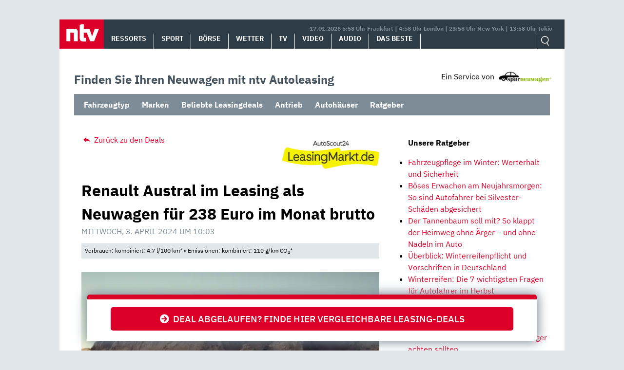

--- FILE ---
content_type: text/html; charset=UTF-8
request_url: https://autoleasing.n-tv.de/renault-austral-leasing-117591/
body_size: 14367
content:
<!doctype html>
<html lang="de">
<head>
	<meta charset="UTF-8">
	<meta name="viewport" content="width=device-width, initial-scale=1">
	<link rel="profile" href="https://gmpg.org/xfn/11">

	<meta name='robots' content='index, follow, max-image-preview:large, max-snippet:-1, max-video-preview:-1' />
<style id="global-cls-fix">html { scrollbar-gutter: stable; }</style>
<link rel="preload" as="script" href="https://sourcepoint.rtl.de/wrapperMessagingWithoutDetection.js">
<link rel='dns-prefetch' href='//cdn.wum.rocks' />
<link rel='preconnect' href='//cdn.wum.rocks' crossorigin />
<script>
window['gtag_enable_tcf_support'] = true;
</script>
	<!-- This site is optimized with the Yoast SEO plugin v26.7 - https://yoast.com/wordpress/plugins/seo/ -->
	<title>Renault Austral im Leasing für 238 Euro im Monat brutto - ntv Autoleasing</title>
	<meta name="description" content="Leasing-Deals – Renault Austral für 238 Euro im Monat brutto. Top-Konditionen ✔ Neuwagen ✔ Kleine Raten ✔ Jetzt online leasen!" />
	<link rel="canonical" href="https://autoleasing.n-tv.de/renault-austral-leasing-117591/" />
	<meta property="og:locale" content="de_DE" />
	<meta property="og:type" content="article" />
	<meta property="og:title" content="Renault Austral im Leasing für 238 Euro im Monat brutto - ntv Autoleasing" />
	<meta property="og:description" content="Leasing-Deals – Renault Austral für 238 Euro im Monat brutto. Top-Konditionen ✔ Neuwagen ✔ Kleine Raten ✔ Jetzt online leasen!" />
	<meta property="og:url" content="https://autoleasing.n-tv.de/renault-austral-leasing-117591/" />
	<meta property="og:site_name" content="ntv Autoleasing" />
	<meta property="article:published_time" content="2024-04-03T08:03:19+00:00" />
	<meta property="og:image" content="https://autoleasing.n-tv.de/wp-content/uploads/2022/06/neuer-renault-austral-scaled.jpg" />
	<meta property="og:image:width" content="2560" />
	<meta property="og:image:height" content="1708" />
	<meta property="og:image:type" content="image/jpeg" />
	<meta name="author" content="sparneuwagen" />
	<meta name="twitter:card" content="summary_large_image" />
	<meta name="twitter:label1" content="Verfasst von" />
	<meta name="twitter:data1" content="sparneuwagen" />
	<meta name="twitter:label2" content="Geschätzte Lesezeit" />
	<meta name="twitter:data2" content="3 Minuten" />
	<script type="application/ld+json" class="yoast-schema-graph">{"@context":"https://schema.org","@graph":[{"@type":"Article","@id":"https://autoleasing.n-tv.de/renault-austral-leasing-117591/#article","isPartOf":{"@id":"https://autoleasing.n-tv.de/renault-austral-leasing-117591/"},"author":{"name":"sparneuwagen","@id":"https://autoleasing.n-tv.de/#/schema/person/d0be1afe5bdf5d0874b3e78790e53d01"},"headline":"Renault Austral im Leasing als Neuwagen für 238 Euro im Monat brutto","datePublished":"2024-04-03T08:03:19+00:00","mainEntityOfPage":{"@id":"https://autoleasing.n-tv.de/renault-austral-leasing-117591/"},"wordCount":375,"publisher":{"@id":"https://autoleasing.n-tv.de/#organization"},"image":{"@id":"https://autoleasing.n-tv.de/renault-austral-leasing-117591/#primaryimage"},"thumbnailUrl":"https://autoleasing.n-tv.de/wp-content/uploads/2022/06/neuer-renault-austral-scaled.jpg","keywords":["Automatikgetriebe","Leasing","Ottomotor","Privat","Renault","Renault Austral","SUV"],"articleSection":["Leasing bis 299€","LF bis 0,6","Neuwagen","Privat","Renault","Sparleasing","Top-Deal-Leasing","Verbrenner"],"inLanguage":"de"},{"@type":"WebPage","@id":"https://autoleasing.n-tv.de/renault-austral-leasing-117591/","url":"https://autoleasing.n-tv.de/renault-austral-leasing-117591/","name":"Renault Austral im Leasing für 238 Euro im Monat brutto - ntv Autoleasing","isPartOf":{"@id":"https://autoleasing.n-tv.de/#website"},"primaryImageOfPage":{"@id":"https://autoleasing.n-tv.de/renault-austral-leasing-117591/#primaryimage"},"image":{"@id":"https://autoleasing.n-tv.de/renault-austral-leasing-117591/#primaryimage"},"thumbnailUrl":"https://autoleasing.n-tv.de/wp-content/uploads/2022/06/neuer-renault-austral-scaled.jpg","datePublished":"2024-04-03T08:03:19+00:00","description":"Leasing-Deals – Renault Austral für 238 Euro im Monat brutto. Top-Konditionen ✔ Neuwagen ✔ Kleine Raten ✔ Jetzt online leasen!","breadcrumb":{"@id":"https://autoleasing.n-tv.de/renault-austral-leasing-117591/#breadcrumb"},"inLanguage":"de","potentialAction":[{"@type":"ReadAction","target":["https://autoleasing.n-tv.de/renault-austral-leasing-117591/"]}]},{"@type":"ImageObject","inLanguage":"de","@id":"https://autoleasing.n-tv.de/renault-austral-leasing-117591/#primaryimage","url":"https://autoleasing.n-tv.de/wp-content/uploads/2022/06/neuer-renault-austral-scaled.jpg","contentUrl":"https://autoleasing.n-tv.de/wp-content/uploads/2022/06/neuer-renault-austral-scaled.jpg","width":2560,"height":1708,"caption":"Renault Austral; Quelle: Pressefoto"},{"@type":"BreadcrumbList","@id":"https://autoleasing.n-tv.de/renault-austral-leasing-117591/#breadcrumb","itemListElement":[{"@type":"ListItem","position":1,"name":"Home","item":"https://autoleasing.n-tv.de/"},{"@type":"ListItem","position":2,"name":"Renault Austral im Leasing als Neuwagen für 238 Euro im Monat brutto"}]},{"@type":"WebSite","@id":"https://autoleasing.n-tv.de/#website","url":"https://autoleasing.n-tv.de/","name":"ntv Autoleasing","description":"","publisher":{"@id":"https://autoleasing.n-tv.de/#organization"},"potentialAction":[{"@type":"SearchAction","target":{"@type":"EntryPoint","urlTemplate":"https://autoleasing.n-tv.de/?s={search_term_string}"},"query-input":{"@type":"PropertyValueSpecification","valueRequired":true,"valueName":"search_term_string"}}],"inLanguage":"de"},{"@type":"Organization","@id":"https://autoleasing.n-tv.de/#organization","name":"n-tv NACHRICHTEN","url":"https://autoleasing.n-tv.de/","logo":{"@type":"ImageObject","inLanguage":"de","@id":"https://autoleasing.n-tv.de/#/schema/logo/image/","url":"https://autoleasing.n-tv.de/wp-content/uploads/2021/06/ntv_logo.png","contentUrl":"https://autoleasing.n-tv.de/wp-content/uploads/2021/06/ntv_logo.png","width":96,"height":60,"caption":"n-tv NACHRICHTEN"},"image":{"@id":"https://autoleasing.n-tv.de/#/schema/logo/image/"}},{"@type":"Person","@id":"https://autoleasing.n-tv.de/#/schema/person/d0be1afe5bdf5d0874b3e78790e53d01","name":"sparneuwagen"}]}</script>
	<!-- / Yoast SEO plugin. -->


<link rel='dns-prefetch' href='//stats.wp.com' />
<link rel="alternate" type="application/rss+xml" title="ntv Autoleasing &raquo; Feed" href="https://autoleasing.n-tv.de/feed/" />
<link rel="alternate" type="application/rss+xml" title="ntv Autoleasing &raquo; Kommentar-Feed" href="https://autoleasing.n-tv.de/comments/feed/" />
<style id='wp-img-auto-sizes-contain-inline-css' type='text/css'>
img:is([sizes=auto i],[sizes^="auto," i]){contain-intrinsic-size:3000px 1500px}
/*# sourceURL=wp-img-auto-sizes-contain-inline-css */
</style>
<link rel='stylesheet' id='ep_general_styles-css' href='https://autoleasing.n-tv.de/wp-content/plugins/elasticpress/dist/css/general-styles.css?ver=66295efe92a630617c00' type='text/css' media='all' />
<link rel='stylesheet' id='sparneuwagen-style-css' href='https://autoleasing.n-tv.de/wp-content/themes/sparneuwagen/style.css?ver=6.9' type='text/css' media='all' />
<link rel='stylesheet' id='sparneuwagen-bundle-css' href='https://autoleasing.n-tv.de/wp-content/themes/sparneuwagen/res/css/bundle.css?ver=1512674508' type='text/css' media='all' />
<link rel='stylesheet' id='tablepress-default-css' href='https://autoleasing.n-tv.de/wp-content/tablepress-combined.min.css?ver=102' type='text/css' media='all' />
<script type="text/javascript" src="https://autoleasing.n-tv.de/wp-includes/js/jquery/jquery.min.js?ver=3.7.1" id="jquery-core-js"></script>
<script type="text/javascript" src="https://autoleasing.n-tv.de/wp-includes/js/jquery/jquery-migrate.min.js?ver=3.4.1" id="jquery-migrate-js"></script>
<link rel="https://api.w.org/" href="https://autoleasing.n-tv.de/wp-json/" /><link rel="alternate" title="JSON" type="application/json" href="https://autoleasing.n-tv.de/wp-json/wp/v2/posts/117591" /><link rel="EditURI" type="application/rsd+xml" title="RSD" href="https://autoleasing.n-tv.de/xmlrpc.php?rsd" />
<meta name="generator" content="WordPress 6.9" />
<link rel='shortlink' href='https://autoleasing.n-tv.de/?p=117591' />
	<script>
	function _typeof(t){return(_typeof="function"==typeof Symbol&&"symbol"==typeof Symbol.iterator?function(t){return typeof t}:function(t){return t&&"function"==typeof Symbol&&t.constructor===Symbol&&t!==Symbol.prototype?"symbol":typeof t})(t)}!function(){for(var t,e,o=[],n=window,r=n;r;){try{if(r.frames.__tcfapiLocator){t=r;break}}catch(t){}if(r===n.top)break;r=n.parent}t||(function t(){var e=n.document,o=!!n.frames.__tcfapiLocator;if(!o)if(e.body){var r=e.createElement("iframe");r.style.cssText="display:none",r.name="__tcfapiLocator",e.body.appendChild(r)}else setTimeout(t,5);return!o}(),n.__tcfapi=function(){for(var t=arguments.length,n=new Array(t),r=0;r<t;r++)n[r]=arguments[r];if(!n.length)return o;"setGdprApplies"===n[0]?n.length>3&&2===parseInt(n[1],10)&&"boolean"==typeof n[3]&&(e=n[3],"function"==typeof n[2]&&n[2]("set",!0)):"ping"===n[0]?"function"==typeof n[2]&&n[2]({gdprApplies:e,cmpLoaded:!1,cmpStatus:"stub"}):o.push(n)},n.addEventListener("message",(function(t){var e="string"==typeof t.data,o={};if(e)try{o=JSON.parse(t.data)}catch(t){}else o=t.data;var n="object"===_typeof(o)?o.__tcfapiCall:null;n&&window.__tcfapi(n.command,n.version,(function(o,r){var a={__tcfapiReturn:{returnValue:o,success:r,callId:n.callId}};t&&t.source&&t.source.postMessage&&t.source.postMessage(e?JSON.stringify(a):a,"*")}),n.parameter)}),!1))}();
	</script>
	
		<script>
		window._sp_queue = [];
		window._sp_ = {
			config: {
				accountId: 1239,
				baseEndpoint: 'https://sourcepoint.n-tv.de',
				ccpa: { },
				gdpr: { }
			}
		}
		</script>
	<script src="https://sourcepoint.n-tv.de/wrapperMessagingWithoutDetection.js" async></script>
		<style>img#wpstats{display:none}</style>
		<!-- All in one Favicon 4.8 --><link rel="icon" href="https://autoleasing.n-tv.de/wp-content/uploads/2021/07/favicon-96x96-1.png" type="image/png"/>
<link rel="apple-touch-icon" href="https://autoleasing.n-tv.de/wp-content/uploads/2021/07/apple-touch-icon-180x180-1.png" />
		<style type="text/css" id="wp-custom-css">
			.navbar-logo img {
	
	width:auto !important;
	height: auto !important;
	max-width:300px;
	max-height:300px;
	
}

@media screen and (max-width: 1023px) {
	
	.navbar-logo img {
		
		width:auto !important;
		height: auto !important;
		max-width:300px;
		max-height:300px;
		
	}
	
}

@media screen and (max-width: 1359px) and (min-width: 1024px) {
	
	.navbar-logo img {
		
		width:auto !important;
		height: auto !important;
		max-width:300px;
		max-height:300px;
		
	}
	
}		</style>
		
	

	<style>

		.just-post {

			overflow-y: hidden;

		}

	</style>


<style id='global-styles-inline-css' type='text/css'>
:root{--wp--preset--aspect-ratio--square: 1;--wp--preset--aspect-ratio--4-3: 4/3;--wp--preset--aspect-ratio--3-4: 3/4;--wp--preset--aspect-ratio--3-2: 3/2;--wp--preset--aspect-ratio--2-3: 2/3;--wp--preset--aspect-ratio--16-9: 16/9;--wp--preset--aspect-ratio--9-16: 9/16;--wp--preset--color--black: #000000;--wp--preset--color--cyan-bluish-gray: #abb8c3;--wp--preset--color--white: #ffffff;--wp--preset--color--pale-pink: #f78da7;--wp--preset--color--vivid-red: #cf2e2e;--wp--preset--color--luminous-vivid-orange: #ff6900;--wp--preset--color--luminous-vivid-amber: #fcb900;--wp--preset--color--light-green-cyan: #7bdcb5;--wp--preset--color--vivid-green-cyan: #00d084;--wp--preset--color--pale-cyan-blue: #8ed1fc;--wp--preset--color--vivid-cyan-blue: #0693e3;--wp--preset--color--vivid-purple: #9b51e0;--wp--preset--gradient--vivid-cyan-blue-to-vivid-purple: linear-gradient(135deg,rgb(6,147,227) 0%,rgb(155,81,224) 100%);--wp--preset--gradient--light-green-cyan-to-vivid-green-cyan: linear-gradient(135deg,rgb(122,220,180) 0%,rgb(0,208,130) 100%);--wp--preset--gradient--luminous-vivid-amber-to-luminous-vivid-orange: linear-gradient(135deg,rgb(252,185,0) 0%,rgb(255,105,0) 100%);--wp--preset--gradient--luminous-vivid-orange-to-vivid-red: linear-gradient(135deg,rgb(255,105,0) 0%,rgb(207,46,46) 100%);--wp--preset--gradient--very-light-gray-to-cyan-bluish-gray: linear-gradient(135deg,rgb(238,238,238) 0%,rgb(169,184,195) 100%);--wp--preset--gradient--cool-to-warm-spectrum: linear-gradient(135deg,rgb(74,234,220) 0%,rgb(151,120,209) 20%,rgb(207,42,186) 40%,rgb(238,44,130) 60%,rgb(251,105,98) 80%,rgb(254,248,76) 100%);--wp--preset--gradient--blush-light-purple: linear-gradient(135deg,rgb(255,206,236) 0%,rgb(152,150,240) 100%);--wp--preset--gradient--blush-bordeaux: linear-gradient(135deg,rgb(254,205,165) 0%,rgb(254,45,45) 50%,rgb(107,0,62) 100%);--wp--preset--gradient--luminous-dusk: linear-gradient(135deg,rgb(255,203,112) 0%,rgb(199,81,192) 50%,rgb(65,88,208) 100%);--wp--preset--gradient--pale-ocean: linear-gradient(135deg,rgb(255,245,203) 0%,rgb(182,227,212) 50%,rgb(51,167,181) 100%);--wp--preset--gradient--electric-grass: linear-gradient(135deg,rgb(202,248,128) 0%,rgb(113,206,126) 100%);--wp--preset--gradient--midnight: linear-gradient(135deg,rgb(2,3,129) 0%,rgb(40,116,252) 100%);--wp--preset--font-size--small: 13px;--wp--preset--font-size--medium: 20px;--wp--preset--font-size--large: 36px;--wp--preset--font-size--x-large: 42px;--wp--preset--spacing--20: 0.44rem;--wp--preset--spacing--30: 0.67rem;--wp--preset--spacing--40: 1rem;--wp--preset--spacing--50: 1.5rem;--wp--preset--spacing--60: 2.25rem;--wp--preset--spacing--70: 3.38rem;--wp--preset--spacing--80: 5.06rem;--wp--preset--shadow--natural: 6px 6px 9px rgba(0, 0, 0, 0.2);--wp--preset--shadow--deep: 12px 12px 50px rgba(0, 0, 0, 0.4);--wp--preset--shadow--sharp: 6px 6px 0px rgba(0, 0, 0, 0.2);--wp--preset--shadow--outlined: 6px 6px 0px -3px rgb(255, 255, 255), 6px 6px rgb(0, 0, 0);--wp--preset--shadow--crisp: 6px 6px 0px rgb(0, 0, 0);}:where(.is-layout-flex){gap: 0.5em;}:where(.is-layout-grid){gap: 0.5em;}body .is-layout-flex{display: flex;}.is-layout-flex{flex-wrap: wrap;align-items: center;}.is-layout-flex > :is(*, div){margin: 0;}body .is-layout-grid{display: grid;}.is-layout-grid > :is(*, div){margin: 0;}:where(.wp-block-columns.is-layout-flex){gap: 2em;}:where(.wp-block-columns.is-layout-grid){gap: 2em;}:where(.wp-block-post-template.is-layout-flex){gap: 1.25em;}:where(.wp-block-post-template.is-layout-grid){gap: 1.25em;}.has-black-color{color: var(--wp--preset--color--black) !important;}.has-cyan-bluish-gray-color{color: var(--wp--preset--color--cyan-bluish-gray) !important;}.has-white-color{color: var(--wp--preset--color--white) !important;}.has-pale-pink-color{color: var(--wp--preset--color--pale-pink) !important;}.has-vivid-red-color{color: var(--wp--preset--color--vivid-red) !important;}.has-luminous-vivid-orange-color{color: var(--wp--preset--color--luminous-vivid-orange) !important;}.has-luminous-vivid-amber-color{color: var(--wp--preset--color--luminous-vivid-amber) !important;}.has-light-green-cyan-color{color: var(--wp--preset--color--light-green-cyan) !important;}.has-vivid-green-cyan-color{color: var(--wp--preset--color--vivid-green-cyan) !important;}.has-pale-cyan-blue-color{color: var(--wp--preset--color--pale-cyan-blue) !important;}.has-vivid-cyan-blue-color{color: var(--wp--preset--color--vivid-cyan-blue) !important;}.has-vivid-purple-color{color: var(--wp--preset--color--vivid-purple) !important;}.has-black-background-color{background-color: var(--wp--preset--color--black) !important;}.has-cyan-bluish-gray-background-color{background-color: var(--wp--preset--color--cyan-bluish-gray) !important;}.has-white-background-color{background-color: var(--wp--preset--color--white) !important;}.has-pale-pink-background-color{background-color: var(--wp--preset--color--pale-pink) !important;}.has-vivid-red-background-color{background-color: var(--wp--preset--color--vivid-red) !important;}.has-luminous-vivid-orange-background-color{background-color: var(--wp--preset--color--luminous-vivid-orange) !important;}.has-luminous-vivid-amber-background-color{background-color: var(--wp--preset--color--luminous-vivid-amber) !important;}.has-light-green-cyan-background-color{background-color: var(--wp--preset--color--light-green-cyan) !important;}.has-vivid-green-cyan-background-color{background-color: var(--wp--preset--color--vivid-green-cyan) !important;}.has-pale-cyan-blue-background-color{background-color: var(--wp--preset--color--pale-cyan-blue) !important;}.has-vivid-cyan-blue-background-color{background-color: var(--wp--preset--color--vivid-cyan-blue) !important;}.has-vivid-purple-background-color{background-color: var(--wp--preset--color--vivid-purple) !important;}.has-black-border-color{border-color: var(--wp--preset--color--black) !important;}.has-cyan-bluish-gray-border-color{border-color: var(--wp--preset--color--cyan-bluish-gray) !important;}.has-white-border-color{border-color: var(--wp--preset--color--white) !important;}.has-pale-pink-border-color{border-color: var(--wp--preset--color--pale-pink) !important;}.has-vivid-red-border-color{border-color: var(--wp--preset--color--vivid-red) !important;}.has-luminous-vivid-orange-border-color{border-color: var(--wp--preset--color--luminous-vivid-orange) !important;}.has-luminous-vivid-amber-border-color{border-color: var(--wp--preset--color--luminous-vivid-amber) !important;}.has-light-green-cyan-border-color{border-color: var(--wp--preset--color--light-green-cyan) !important;}.has-vivid-green-cyan-border-color{border-color: var(--wp--preset--color--vivid-green-cyan) !important;}.has-pale-cyan-blue-border-color{border-color: var(--wp--preset--color--pale-cyan-blue) !important;}.has-vivid-cyan-blue-border-color{border-color: var(--wp--preset--color--vivid-cyan-blue) !important;}.has-vivid-purple-border-color{border-color: var(--wp--preset--color--vivid-purple) !important;}.has-vivid-cyan-blue-to-vivid-purple-gradient-background{background: var(--wp--preset--gradient--vivid-cyan-blue-to-vivid-purple) !important;}.has-light-green-cyan-to-vivid-green-cyan-gradient-background{background: var(--wp--preset--gradient--light-green-cyan-to-vivid-green-cyan) !important;}.has-luminous-vivid-amber-to-luminous-vivid-orange-gradient-background{background: var(--wp--preset--gradient--luminous-vivid-amber-to-luminous-vivid-orange) !important;}.has-luminous-vivid-orange-to-vivid-red-gradient-background{background: var(--wp--preset--gradient--luminous-vivid-orange-to-vivid-red) !important;}.has-very-light-gray-to-cyan-bluish-gray-gradient-background{background: var(--wp--preset--gradient--very-light-gray-to-cyan-bluish-gray) !important;}.has-cool-to-warm-spectrum-gradient-background{background: var(--wp--preset--gradient--cool-to-warm-spectrum) !important;}.has-blush-light-purple-gradient-background{background: var(--wp--preset--gradient--blush-light-purple) !important;}.has-blush-bordeaux-gradient-background{background: var(--wp--preset--gradient--blush-bordeaux) !important;}.has-luminous-dusk-gradient-background{background: var(--wp--preset--gradient--luminous-dusk) !important;}.has-pale-ocean-gradient-background{background: var(--wp--preset--gradient--pale-ocean) !important;}.has-electric-grass-gradient-background{background: var(--wp--preset--gradient--electric-grass) !important;}.has-midnight-gradient-background{background: var(--wp--preset--gradient--midnight) !important;}.has-small-font-size{font-size: var(--wp--preset--font-size--small) !important;}.has-medium-font-size{font-size: var(--wp--preset--font-size--medium) !important;}.has-large-font-size{font-size: var(--wp--preset--font-size--large) !important;}.has-x-large-font-size{font-size: var(--wp--preset--font-size--x-large) !important;}
/*# sourceURL=global-styles-inline-css */
</style>
<link rel='stylesheet' id='embed-privacy-css' href='https://autoleasing.n-tv.de/wp-content/plugins/embed-privacy/assets/style/embed-privacy.min.css?ver=1.12.1' type='text/css' media='all' />
</head>

<body class="wp-singular post-template-default single single-post postid-117591 single-format-standard wp-theme-sparneuwagen no-sidebar">


<div id="page" class="site">

		<a class="skip-link screen-reader-text" href="#content">Skip to content</a>

	<div id="content" class="site-content">

		<div class="container container-wrapper">

		<header>
			<nav class="header__nav">
				<a href="https://www.n-tv.de/" class="header__logo" role="button"><img alt="n-tv" src="https://autoleasing.n-tv.de/wp-content/themes/sparneuwagen/logo.svg" /></a>
				<div href="#" title="MENÜ" class="header__burger icon">
					<input type="checkbox" id="hamburg">
    				<label for="hamburg" class="hamburg">
	        		<span class="burgerline"></span>
	        		<span class="burgerline"></span>
	        		<span class="burgerline"></span>
    				</label>
						<ul class="topmenu">
							<li><a href="https://www.n-tv.de/">Ressorts</a></li>
							<li><a href="https://www.n-tv.de/sport/">Sport</a></li>
							<li><a href="https://www.n-tv.de/boersenkurse/">Börse</a></li>
							<li><a href="https://www.n-tv.de/wetter/">Wetter</a></li>
							<li><a href="https://www.n-tv.de/mediathek/tvprogramm/">TV</a></li>
							<li><a href="https://www.n-tv.de/mediathek/videos/">Video</a></li>
							<li><a href="https://www.n-tv.de/mediathek/audio/">Audio</a></li>
							<li><a href="https://www.n-tv.de/dasbeste/">Das Beste</a></li>
						</ul>
				</div>
								<div class="header__nav__timezones">17.01.2026 5:58 Uhr Frankfurt | 4:58 Uhr London | 23:58 Uhr New York | 13:58 Uhr Tokio </div>
				<div class="scrollbar">
					<ul class="header__nav__lvl1">
						<li><a href="https://www.n-tv.de/">Ressorts</a></li>
						<li><a href="https://www.n-tv.de/sport/">Sport</a></li>
						<li><a href="https://www.n-tv.de/boersenkurse/">Börse</a></li>
						<li><a href="https://www.n-tv.de/wetter/">Wetter</a></li>
						<li><a href="https://www.n-tv.de/mediathek/tvprogramm/">TV</a></li>
						<li><a href="https://www.n-tv.de/mediathek/videos/">Video</a></li>
						<li><a href="https://www.n-tv.de/mediathek/audio/">Audio</a></li>
						<li><a href="https://www.n-tv.de/dasbeste/">Das Beste</a></li>
					</ul>
				</div>
				<ul class="header__nav__action">
					<form
						method="GET"
						action="https://autoleasing.n-tv.de/"
						role="search"
						target="_top">
						<input class="icon-search" type="text" name="s" id="search" autocomplete="on" required placeholder="Suchen">
					</form>
				</ul>
			</nav>
		</header>

<div class="container clear-me-after" style="margin-top:45px;">
	<div class="find-the-car">
		<span>Finden Sie Ihren Neuwagen mit ntv Autoleasing</span>
	</div>
	<div>
		<div class="disclosure"><span>Ein Service von</span> <img src="https://autoleasing.n-tv.de/wp-content/themes/sparneuwagen/res/l-300.png" alt="" width="110" height="23" /></div>
	</div>
</div>

<div class="clear-me">&nbsp;</div>
	<label class="mobile-check" for="mobile-check">Angebote &#x25BE;</label>
	<input type="checkbox" id="mobile-check">
	<nav class="secondary_navigation container clear-me-after">
		<ul id="menu-header-dropdowns" class="menu"><li id="menu-item-91105" class="menu-item menu-item-type-custom menu-item-object-custom menu-item-has-children menu-item-91105"><a href="#">Fahrzeugtyp</a>
<ul class="sub-menu">
	<li id="menu-item-91206" class="menu-item menu-item-type-custom menu-item-object-custom menu-item-91206"><a href="https://autoleasing.n-tv.de/tag/suv/">SUV</a></li>
	<li id="menu-item-91106" class="menu-item menu-item-type-custom menu-item-object-custom menu-item-91106"><a href="https://autoleasing.n-tv.de/tag/kombi/">Kombi</a></li>
	<li id="menu-item-91207" class="menu-item menu-item-type-custom menu-item-object-custom menu-item-91207"><a href="https://autoleasing.n-tv.de/tag/limousine/">Limousine</a></li>
	<li id="menu-item-91108" class="menu-item menu-item-type-custom menu-item-object-custom menu-item-91108"><a href="https://autoleasing.n-tv.de/tag/kompaktklasse/">Kompaktklasse</a></li>
	<li id="menu-item-91210" class="menu-item menu-item-type-custom menu-item-object-custom menu-item-91210"><a href="https://autoleasing.n-tv.de/tag/coupe/">Coupé</a></li>
	<li id="menu-item-91107" class="menu-item menu-item-type-custom menu-item-object-custom menu-item-91107"><a href="https://autoleasing.n-tv.de/tag/cabriolet/">Cabriolet</a></li>
	<li id="menu-item-91209" class="menu-item menu-item-type-custom menu-item-object-custom menu-item-91209"><a href="https://autoleasing.n-tv.de/tag/van/">Van</a></li>
	<li id="menu-item-91208" class="menu-item menu-item-type-custom menu-item-object-custom menu-item-91208"><a href="https://autoleasing.n-tv.de/tag/nutzfahrzeug/">Nutzfahrzeug</a></li>
</ul>
</li>
<li id="menu-item-91091" class="menu-item menu-item-type-custom menu-item-object-custom menu-item-has-children menu-item-91091"><a href="https://autoleasing.n-tv.de/alle-marken/">Marken</a>
<ul class="sub-menu">
	<li id="menu-item-91094" class="menu-item menu-item-type-custom menu-item-object-custom menu-item-91094"><a href="https://autoleasing.n-tv.de/volkswagen-das-auto/">Volkswagen</a></li>
	<li id="menu-item-91095" class="menu-item menu-item-type-custom menu-item-object-custom menu-item-91095"><a href="https://autoleasing.n-tv.de/mercedes-benz-das-beste-oder-nichts/">Mercedes-Benz</a></li>
	<li id="menu-item-91093" class="menu-item menu-item-type-custom menu-item-object-custom menu-item-91093"><a href="https://autoleasing.n-tv.de/tag/bmw/">BMW</a></li>
	<li id="menu-item-91092" class="menu-item menu-item-type-custom menu-item-object-custom menu-item-91092"><a href="https://autoleasing.n-tv.de/tag/audi/">Audi</a></li>
	<li id="menu-item-91098" class="menu-item menu-item-type-custom menu-item-object-custom menu-item-91098"><a href="https://autoleasing.n-tv.de/tag/opel/">Opel</a></li>
	<li id="menu-item-91097" class="menu-item menu-item-type-custom menu-item-object-custom menu-item-91097"><a href="https://autoleasing.n-tv.de/tag/skoda/">Škoda</a></li>
	<li id="menu-item-91096" class="menu-item menu-item-type-custom menu-item-object-custom menu-item-91096"><a href="https://autoleasing.n-tv.de/tag/fiat/">Fiat</a></li>
	<li id="menu-item-91099" class="menu-item menu-item-type-custom menu-item-object-custom menu-item-91099"><a href="https://autoleasing.n-tv.de/tag/seat/">Seat</a></li>
	<li id="menu-item-91204" class="menu-item menu-item-type-custom menu-item-object-custom menu-item-91204"><a href="https://autoleasing.n-tv.de/tag/volvo/">Volvo</a></li>
	<li id="menu-item-91205" class="menu-item menu-item-type-custom menu-item-object-custom menu-item-91205"><a href="https://autoleasing.n-tv.de/tag/renault/">Renault</a></li>
	<li id="menu-item-91100" class="menu-item menu-item-type-custom menu-item-object-custom menu-item-91100"><a href="https://autoleasing.n-tv.de/alle-marken/">Mehr</a></li>
</ul>
</li>
<li id="menu-item-91211" class="menu-item menu-item-type-custom menu-item-object-custom menu-item-has-children menu-item-91211"><a href="https://autoleasing.n-tv.de/top-leasingangebote-der-woche/">Beliebte Leasingdeals</a>
<ul class="sub-menu">
	<li id="menu-item-91215" class="menu-item menu-item-type-custom menu-item-object-custom menu-item-91215"><a href="https://autoleasing.n-tv.de/category/leasingkosten/leasing-bis-99e/">Leasing bis 99€</a></li>
	<li id="menu-item-91221" class="menu-item menu-item-type-custom menu-item-object-custom menu-item-91221"><a href="https://autoleasing.n-tv.de/category/leasingkosten/leasing-bis-199e/">Leasing bis 199€</a></li>
</ul>
</li>
<li id="menu-item-91109" class="menu-item menu-item-type-custom menu-item-object-custom menu-item-has-children menu-item-91109"><a href="#">Antrieb</a>
<ul class="sub-menu">
	<li id="menu-item-91110" class="menu-item menu-item-type-custom menu-item-object-custom menu-item-91110"><a href="https://autoleasing.n-tv.de/tag/ottomotor/">Benzin</a></li>
	<li id="menu-item-91112" class="menu-item menu-item-type-custom menu-item-object-custom menu-item-91112"><a href="https://autoleasing.n-tv.de/tag/diesel/">Diesel</a></li>
	<li id="menu-item-91113" class="menu-item menu-item-type-custom menu-item-object-custom menu-item-91113"><a href="https://autoleasing.n-tv.de/tag/plug-in-hybrid/">Plug-In-Hybrid</a></li>
	<li id="menu-item-91114" class="menu-item menu-item-type-custom menu-item-object-custom menu-item-91114"><a href="https://autoleasing.n-tv.de/tag/elektromotor/">Elektromotor</a></li>
</ul>
</li>
<li id="menu-item-103218" class="menu-item menu-item-type-custom menu-item-object-custom menu-item-103218"><a href="https://autoleasing.n-tv.de/autohaus/">Autohäuser</a></li>
<li id="menu-item-92173" class="menu-item menu-item-type-custom menu-item-object-custom menu-item-92173"><a href="https://autoleasing.n-tv.de/ratgeber/">Ratgeber</a></li>
</ul>	</nav>

<div class="clear-me">&nbsp;</div>




		<div id="primary" class="content-area col-8 col-sm-12 col-md-12 col-lg-8">

		


			<main id="main" class="site-main">


					<div class="zum-deal"><!--<span>Jetzt klicken und sparen!</span>-->
					<img class="hide" alt="" src="//st.sparneuwagen.de/view/11/69/aHR0cHM6Ly9jYXJ3b3cuZGUvbGVhc2luZz8mc253cmVmPWZibGluaw=="/>
			<a target="_blank" rel="noopener" href="https://st.sparneuwagen.de/click/11/69/aHR0cHM6Ly9jYXJ3b3cuZGUvbGVhc2luZz8mc253cmVmPWZibGluaw=="><i class="fa fa-arrow-circle-right"> </i>&nbsp;&nbsp;Deal abgelaufen? Finde hier vergleichbare Leasing-Deals</a>
					</div>

									<div class="container single-article">
						<div class="row">
							<div class="col-12">
								</div>
							<div class="col-6">
																		<a class="zuruck" href="/"><i class="icon-reply"></i> Zurück zu den Deals</a>
							</div>

							<div class="col-6 single-article-logo">
																										<a href="https://autoleasing.n-tv.de/autohaus/leasingmarkt/">
									<img width="200" height="86" src="https://autoleasing.n-tv.de/wp-content/uploads/2024/03/2330x1000-Light-Background-200x86.png" class="" alt="LeasingMarkt" decoding="async" srcset="https://autoleasing.n-tv.de/wp-content/uploads/2024/03/2330x1000-Light-Background-200x86.png 200w, https://autoleasing.n-tv.de/wp-content/uploads/2024/03/2330x1000-Light-Background-600x258.png 600w, https://autoleasing.n-tv.de/wp-content/uploads/2024/03/2330x1000-Light-Background-850x365.png 850w, https://autoleasing.n-tv.de/wp-content/uploads/2024/03/2330x1000-Light-Background-768x330.png 768w, https://autoleasing.n-tv.de/wp-content/uploads/2024/03/2330x1000-Light-Background-1536x659.png 1536w, https://autoleasing.n-tv.de/wp-content/uploads/2024/03/2330x1000-Light-Background-2048x879.png 2048w, https://autoleasing.n-tv.de/wp-content/uploads/2024/03/2330x1000-Light-Background-300x129.png 300w, https://autoleasing.n-tv.de/wp-content/uploads/2024/03/2330x1000-Light-Background-100x43.png 100w, https://autoleasing.n-tv.de/wp-content/uploads/2024/03/2330x1000-Light-Background-400x172.png 400w, https://autoleasing.n-tv.de/wp-content/uploads/2024/03/2330x1000-Light-Background-800x343.png 800w, https://autoleasing.n-tv.de/wp-content/uploads/2024/03/2330x1000-Light-Background-500x215.png 500w, https://autoleasing.n-tv.de/wp-content/uploads/2024/03/2330x1000-Light-Background-1024x439.png 1024w, https://autoleasing.n-tv.de/wp-content/uploads/2024/03/2330x1000-Light-Background-700x300.png 700w, https://autoleasing.n-tv.de/wp-content/uploads/2024/03/2330x1000-Light-Background-1400x601.png 1400w, https://autoleasing.n-tv.de/wp-content/uploads/2024/03/2330x1000-Light-Background-900x386.png 900w, https://autoleasing.n-tv.de/wp-content/uploads/2024/03/2330x1000-Light-Background-1800x773.png 1800w, https://autoleasing.n-tv.de/wp-content/uploads/2024/03/2330x1000-Light-Background-1200x515.png 1200w" sizes="(max-width: 200px) 100vw, 200px" />									</a>
																</div>

							<div class="col-12">
								
								<h1 class="article-heading">Renault Austral im Leasing als Neuwagen für 238 Euro im Monat brutto</h1>
								<span class="article-date">
									<time datetime="2024-04-03 10:03:19">Mittwoch, 3. April 2024 um 10:03</time>
								</span>
							</div>

							<div class="col-12">
																	<span class="main-blog-post-content-details">Verbrauch: kombiniert: 4,7 l/100 km* • Emissionen: kombiniert: 110 g/km CO<sub>2</sub>*</span>
									
								<div class="just-post">



									<img alt="" class="hide" src="//st.sparneuwagen.de/postview/11/131667/7e915260a24c4efb720edf179157f73d4b4b9fd8" /><figure id="attachment_99392" aria-describedby="caption-attachment-99392" style="width: 2560px" class="wp-caption alignnone"><img fetchpriority="high" decoding="async" class="size-full wp-image-98266" src="https://autoleasing.n-tv.de/wp-content/uploads/2022/06/neuer-renault-austral-scaled.jpg" alt="Renault Austral" width="2560" height="1708" srcset="https://autoleasing.n-tv.de/wp-content/uploads/2022/06/neuer-renault-austral-scaled.jpg 2560w, https://autoleasing.n-tv.de/wp-content/uploads/2022/06/neuer-renault-austral-600x400.jpg 600w, https://autoleasing.n-tv.de/wp-content/uploads/2022/06/neuer-renault-austral-850x567.jpg 850w, https://autoleasing.n-tv.de/wp-content/uploads/2022/06/neuer-renault-austral-768x512.jpg 768w, https://autoleasing.n-tv.de/wp-content/uploads/2022/06/neuer-renault-austral-300x200.jpg 300w, https://autoleasing.n-tv.de/wp-content/uploads/2022/06/neuer-renault-austral-100x67.jpg 100w, https://autoleasing.n-tv.de/wp-content/uploads/2022/06/neuer-renault-austral-200x133.jpg 200w, https://autoleasing.n-tv.de/wp-content/uploads/2022/06/neuer-renault-austral-400x267.jpg 400w, https://autoleasing.n-tv.de/wp-content/uploads/2022/06/neuer-renault-austral-800x534.jpg 800w, https://autoleasing.n-tv.de/wp-content/uploads/2022/06/neuer-renault-austral-500x334.jpg 500w, https://autoleasing.n-tv.de/wp-content/uploads/2022/06/neuer-renault-austral-1024x683.jpg 1024w, https://autoleasing.n-tv.de/wp-content/uploads/2022/06/neuer-renault-austral-2048x1366.jpg 2048w, https://autoleasing.n-tv.de/wp-content/uploads/2022/06/neuer-renault-austral-700x467.jpg 700w, https://autoleasing.n-tv.de/wp-content/uploads/2022/06/neuer-renault-austral-1400x934.jpg 1400w, https://autoleasing.n-tv.de/wp-content/uploads/2022/06/neuer-renault-austral-900x600.jpg 900w, https://autoleasing.n-tv.de/wp-content/uploads/2022/06/neuer-renault-austral-1800x1201.jpg 1800w, https://autoleasing.n-tv.de/wp-content/uploads/2022/06/neuer-renault-austral-1200x800.jpg 1200w, https://autoleasing.n-tv.de/wp-content/uploads/2022/06/neuer-renault-austral-1536x1025.jpg 1536w" sizes="(min-width: 1280px) 600px, (max-width: 500px) 200px, (max-width: 900px) 400px, (max-width: 1279px) 600px, 200px" /><figcaption id="caption-attachment-99392" class="wp-caption-text">Renault Austral; Quelle: Pressefoto</figcaption></figure>
<h2>Renault Austral Techno E-Tech Full Hybrid 200 Neuwagen-Leasing für Privatkunden</h2>
<p>Entdeckt die Faszination eines Full-Hybrid-<a href="https://autoleasing.n-tv.de/tag/suv/">SUV</a>! Taucht ein in die Welt des <strong>Renault Austral Techno E-Tech Full Hybrid 200</strong>, den ihr jetzt bei <strong>LeasingMarkt</strong> für nur <strong>238 Euro pro Monat brutto</strong> als <a href="https://autoleasing.n-tv.de/tag/privat/">Privatkunde</a> ergattern könnt. Dieses Angebot verspricht nicht nur eine exzellente Leistung, sondern auch eine revolutionäre Hybridtechnologie, die eine beeindruckende Kraftstoffeffizienz mit einer kraftvollen Leistung vereint. Der Renault Austral ist ein wahres Meisterwerk der modernen Technik, das nicht nur eure Fahrt, sondern auch euren Alltag bereichern wird. Mit seinem eleganten Design und seiner hochwertigen Ausstattung, darunter das <strong>Winter-Paket</strong> mit <strong>Sitz- und Lenkradheizung</strong> sowie das <strong>Safety-Paket</strong> mit einer Vielzahl von <strong>Assistenzsystemen</strong>, setzt er neue Maßstäbe in Sachen Komfort und Sicherheit.</p>
<p>Dieses attraktive Leasingangebot mit einer <strong>Restwertrisikoversicherung</strong> bietet einen herausragenden <strong>Leasingfaktor</strong> von<strong> 0,53</strong> und ermöglicht es euch, dieses herausragende Fahrzeug zu einem unschlagbaren Preis zu genießen. Mit <strong>Gesamtkosten</strong> von <strong>6.711 Euro brutto</strong> für eine Laufzeit von zwei Jahren könnt ihr euch auf eine sorgenfreie Fahrt freuen.</p>
<h3>Innovativer Antrieb mit 200 PS</h3>
<p>Unter der Motorhaube des <a href="https://autoleasing.n-tv.de/tag/renault-austral/">Renault Austral Techno E-Tech Full Hybrid 200</a> verbirgt sich ein <strong>Reihendreizylinder-Ottomotor</strong> mit einem Hubraum von 1,2 Litern, der in Kombination mit einem <strong>Multi-Mode-Automatikgetriebe</strong> und einem Elektromotor eine üppige Systemleistung von <strong>200 PS</strong> und <strong>410 Nm Drehmoment</strong> erzeugt. Diese Leistung ermöglicht es dem Austral, in nur 8,4 Sekunden von 0 auf 100 km/h zu sprinten, während er eine Höchstgeschwindigkeit von 174 km/h erreicht. Mit einer großzügigen Kofferraumkapazität von 550 Litern, die sich bei umgeklappter Rückbank auf 1.455 Liter erweitern lässt, bietet der Austral E-Tech ausreichend Platz für all eure Abenteuer.</p>
<p>Der Deal wurde mit einer Laufzeit von <strong>24 Monaten</strong> und <strong>5.000 Kilometern</strong> Kilometer pro Jahr berechnet. Mit einer Fahrleistung von 10.000 Kilometer pro Jahr beträgt die Leasingrate 265,39 Euro brutto pro Monat.</p>
<p>Also, worauf wartet ihr noch? Schnappt euch dieses unschlagbare Angebot bei LeasingMarkt und macht euren Alltag zu einem Abenteuer.</p>
<h2>Renault Austral: Leasing-Kosten</h2>

<table id="tablepress-snwstats_4600" class="tablepress tablepress-id-snwstats_4600 tbody-has-connected-cells">
<tbody>
<tr class="row-1">
	<td class="column-1"></td><td class="column-2"><strong>Brutto inkl. MwSt.</strong></td><td class="column-3"><strong>Netto exkl. MwSt.</strong></td>
</tr>
<tr class="row-2">
	<td class="column-1"><strong>UPE</strong></td><td class="column-2">45.000,-- €</td><td class="column-3">37.815,-- €</td>
</tr>
<tr class="row-3">
	<td colspan="3" class="column-1"></td>
</tr>
<tr class="row-4">
	<td class="column-1"><strong>Leasingrate</strong></td><td class="column-2"><strong>238,-- €</strong></td><td class="column-3"><strong>200,-- €</strong></td>
</tr>
<tr class="row-5">
	<td class="column-1"><strong>Sonderzahlung</strong></td><td colspan="2" class="column-2"><strong>Keine!</strong></td>
</tr>
<tr class="row-6">
	<td class="column-1"><strong>Leasingfaktor</strong></td><td colspan="2" class="column-2"><strong>0,53</strong></td>
</tr>
<tr class="row-7">
	<td colspan="3" class="column-1"></td>
</tr>
<tr class="row-8">
	<td class="column-1"><strong>Überführungskosten</strong></td><td class="column-2"><strong>999,-- €</strong></td><td class="column-3"><strong>839,50 €</strong></td>
</tr>
<tr class="row-9">
	<td class="column-1"><strong>Gesamtkosten</strong></td><td class="column-2">6.711,-- €</td><td class="column-3">5.639,50 €</td>
</tr>
<tr class="row-10">
	<td class="column-1"><strong>Gesamtkosten / Monat</strong></td><td class="column-2"><strong>279,63 €</strong></td><td class="column-3"><strong>234,98 €</strong></td>
</tr>
<tr class="row-11">
	<td class="column-1"><strong>Gesamtleasingfaktor</strong></td><td colspan="2" class="column-2"><strong>0,62</strong></td>
</tr>
<tr class="row-12">
	<td colspan="3" class="column-1"></td>
</tr>
<tr class="row-13">
	<td class="column-1"><strong>Laufzeit</strong></td><td colspan="2" class="column-2">24 Monate</td>
</tr>
<tr class="row-14">
	<td class="column-1"><strong>Jährliche Fahrleistung</strong></td><td colspan="2" class="column-2">5.000 km</td>
</tr>
<tr class="row-15">
	<td colspan="3" class="column-1"></td>
</tr>
</tbody>
</table>
<!-- #tablepress-snwstats_4600 from cache -->
<p><img decoding="async" class="aligncenter size-full wp-image-117590" src="https://autoleasing.n-tv.de/wp-content/uploads/2024/04/renault-austral-full-hybrid-details.png" alt="" width="1326" height="1476" srcset="https://autoleasing.n-tv.de/wp-content/uploads/2024/04/renault-austral-full-hybrid-details.png 1326w, https://autoleasing.n-tv.de/wp-content/uploads/2024/04/renault-austral-full-hybrid-details-539x600.png 539w, https://autoleasing.n-tv.de/wp-content/uploads/2024/04/renault-austral-full-hybrid-details-764x850.png 764w, https://autoleasing.n-tv.de/wp-content/uploads/2024/04/renault-austral-full-hybrid-details-768x855.png 768w, https://autoleasing.n-tv.de/wp-content/uploads/2024/04/renault-austral-full-hybrid-details-300x334.png 300w, https://autoleasing.n-tv.de/wp-content/uploads/2024/04/renault-austral-full-hybrid-details-100x111.png 100w, https://autoleasing.n-tv.de/wp-content/uploads/2024/04/renault-austral-full-hybrid-details-200x223.png 200w, https://autoleasing.n-tv.de/wp-content/uploads/2024/04/renault-austral-full-hybrid-details-400x445.png 400w, https://autoleasing.n-tv.de/wp-content/uploads/2024/04/renault-austral-full-hybrid-details-800x890.png 800w, https://autoleasing.n-tv.de/wp-content/uploads/2024/04/renault-austral-full-hybrid-details-500x557.png 500w, https://autoleasing.n-tv.de/wp-content/uploads/2024/04/renault-austral-full-hybrid-details-1024x1140.png 1024w, https://autoleasing.n-tv.de/wp-content/uploads/2024/04/renault-austral-full-hybrid-details-700x779.png 700w, https://autoleasing.n-tv.de/wp-content/uploads/2024/04/renault-austral-full-hybrid-details-900x1002.png 900w, https://autoleasing.n-tv.de/wp-content/uploads/2024/04/renault-austral-full-hybrid-details-1200x1336.png 1200w" sizes="(min-width: 1280px) 600px, (max-width: 500px) 200px, (max-width: 900px) 400px, (max-width: 1279px) 600px, 200px" /></p>
<h2>Ausstattungshighlights</h2>
<ul>
<li>Digitales 12,3&#8243;-Tachodisplay</li>
<li>Multimediasystem openR link mit 12&#8243;-Touchscreen</li>
<li>Voll-LED-Scheinwerfer LED Pure Vision</li>
<li>2-Zonen Klimaautomatik</li>
<li>Einparkhilfe mit Rückfahrkamera</li>
</ul>
<div class="embed-privacy-container is-disabled embed-youtube" data-embed-id="oembed_6e3e6d6d5643eebd530a82ea67701c48" data-embed-provider="youtube" style="aspect-ratio: 640/360;">						<button type="button" class="embed-privacy-enable screen-reader-text">„Renault Austral (2023) Wir haben den Kadjar Nachfolger im Fahrbericht! Test | Review | E-Tech Hybrid“ von YouTube anzeigen</button>						</p>
<div class="embed-privacy-overlay">
<div class="embed-privacy-inner">
<div class="embed-privacy-logo" style="background-image: url(https://autoleasing.n-tv.de/wp-content/plugins/embed-privacy/assets/images/embed-youtube.png?ver=1.12.1);"></div>
<p>		Hier klicken, um den Inhalt von YouTube anzuzeigen.					<br />					Erfahre mehr in der <a href="https://policies.google.com/privacy?hl=de" target="_blank">Datenschutzerklärung von YouTube</a>.		</p>
<p class="embed-privacy-input-wrapper">			<input id="embed-privacy-store-youtube-6e3e6d6d5643eebd530a82ea67701c48" type="checkbox" value="1" class="embed-privacy-input" data-embed-provider="youtube">			<label for="embed-privacy-store-youtube-6e3e6d6d5643eebd530a82ea67701c48" class="embed-privacy-label" data-embed-provider="youtube">				Inhalt von YouTube immer anzeigen			</label>		</p>
</p></div>
<div class="embed-privacy-footer"><span class="embed-privacy-url"><a href="https://www.youtube.com/watch?v=Rfio0ehMbfk&#038;pp=ygUbcmVuYXVsdCBhdXN0cmFsIGZ1bGwgaHlicmlk">„Renault Austral (2023) Wir haben den Kadjar Nachfolger im Fahrbericht! Test | Review | E-Tech Hybrid“ direkt öffnen</a></span></div>
</p></div>
<div class="embed-privacy-content">				<script>var _oembed_6e3e6d6d5643eebd530a82ea67701c48 = '{\"embed\":\"&lt;iframe title=&quot;Renault Austral (2023) Wir haben den Kadjar Nachfolger im Fahrbericht! Test | Review | E-Tech Hybrid&quot; width=&quot;640&quot; height=&quot;360&quot; src=&quot;https:\\/\\/www.youtube-nocookie.com\\/embed\\/Rfio0ehMbfk?feature=oembed&quot; frameborder=&quot;0&quot; allow=&quot;accelerometer; autoplay; clipboard-write; encrypted-media; gyroscope; picture-in-picture; web-share&quot; referrerpolicy=&quot;strict-origin-when-cross-origin&quot; allowfullscreen&gt;&lt;\\/iframe&gt;\"}';</script>			</div>
</p></div>
								</div>


										<div class="">
											<a class='bottom-tag' href='https://autoleasing.n-tv.de/tag/automatikgetriebe/'>Automatikgetriebe</a><a class='bottom-tag' href='https://autoleasing.n-tv.de/tag/leasing/'>Leasing</a><a class='bottom-tag' href='https://autoleasing.n-tv.de/tag/ottomotor/'>Ottomotor</a><a class='bottom-tag' href='https://autoleasing.n-tv.de/tag/privat/'>Privat</a><a class='bottom-tag' href='https://autoleasing.n-tv.de/tag/renault/'>Renault</a><a class='bottom-tag' href='https://autoleasing.n-tv.de/tag/renault-austral/'>Renault Austral</a><a class='bottom-tag' href='https://autoleasing.n-tv.de/tag/suv/'>SUV</a>										</div>
										
							</div>
						</div>
					</div>
					

			</main><!-- #main -->
		</div><!-- #primary -->

		
<aside id="secondary" class="col-4 col-sm-12 col-md-12 col-lg-4 col-xl-4 widget-area">


		<div class="clearfix">
			
			
			
			<section id="text-52" class="widget widget_text">			<div class="textwidget"><p><strong>Unsere Ratgeber</strong></p>
<ul><li><a href="https://autoleasing.n-tv.de/ratgeber/fahrzeugpflege-im-winter-werterhalt-und-sicherheit/">Fahrzeugpflege im Winter: Werterhalt und Sicherheit</a></li><li><a href="https://autoleasing.n-tv.de/ratgeber/boeses-erwachen-am-neujahrsmorgen-so-sind-autofahrer-bei-silvester-schaeden-abgesichert/">Böses Erwachen am Neujahrsmorgen: So sind Autofahrer bei Silvester-Schäden abgesichert</a></li><li><a href="https://autoleasing.n-tv.de/ratgeber/der-tannenbaum-soll-mit-so-klappt-der-heimweg-ohne-aerger-und-ohne-nadeln-im-auto/">Der Tannenbaum soll mit? So klappt der Heimweg ohne Ärger – und ohne Nadeln im Auto</a></li><li><a href="https://autoleasing.n-tv.de/ratgeber/ueberblick-winterreifenpflicht-und-vorschriften-in-deutschland/">Überblick: Winterreifenpflicht und Vorschriften in Deutschland</a></li><li><a href="https://autoleasing.n-tv.de/ratgeber/winterreifen-die-7-wichtigsten-fragen-fuer-autofahrer-im-herbst/">Winterreifen: Die 7 wichtigsten Fragen für Autofahrer im Herbst</a></li><li><a href="https://autoleasing.n-tv.de/ratgeber/was-ist-rekuperation-die-energierueckgewinnung-im-e-auto-erklaert/">Was ist Rekuperation? Die Energierückgewinnung im E-Auto erklärt</a></li><li><a href="https://autoleasing.n-tv.de/ratgeber/urlaub-im-wohnmobil-worauf-anfaenger-achten-sollten/">Urlaub im Wohnmobil: Worauf Anfänger achten sollten</a></li><li><a href="https://autoleasing.n-tv.de/ratgeber/technik-trifft-sicherheit-so-transportieren-sie-ihr-fahrrad-stressfrei-mit-dem-auto/">Technik trifft Sicherheit – So transportieren Sie Ihr Fahrrad stressfrei mit dem Auto</a></li><li><a href="https://autoleasing.n-tv.de/ratgeber/die-elektronische-versicherungsbestaetigung-evb-ein-digitaler-nachweis-fuer-die-kfz-zulassung/">Die elektronische Versicherungsbestätigung (eVB) – Ein digitaler Nachweis für die Kfz-Zulassung</a></li><li><a href="https://autoleasing.n-tv.de/ratgeber/oelwechsel-leicht-gemacht-ein-guide-fuer-anfaenger/">Ölwechsel leicht gemacht – Ein Guide für Anfänger</a></li></ul>&rarr; <a href="/ratgeber/">Alle Ratgeber</a>
</div>
		</section>
</aside><!-- #secondary -->
	</div>


</div><!-- #content -->


	<footer id="colophon" class="site-footer">

		<div class="">

			<div class="new-footer">
				<div class="new-footer-container new-footer-inner">
					<div class="row">
						<div class="col-4 col-sm-12 col-md-12 col-lg-4 col-xl-4">
							<section id="custom_html-9" class="widget_text widget widget_custom_html"><div class="textwidget custom-html-widget">Bei ntv Autoleasing könnt ihr die Top-Leasing-Schnäppchen für Privat und Gewerbe finden. Es gibt Bestellfahrzeuge, Lagerneuwagen und Gebrauchtwagen. Wer hier nicht schaut, legt drauf.
							<p>* = Umfangreiche Angaben zum offiziellen Kraftstoffverbrauch und zu den offiziellen CO2-Emissionswerten und ggf. zum Stromverbrauch neuer Pkw können Sie dem Leitfaden über den offiziellen Kraftstoffverbrauch, die offiziellen spezifischen CO2-Emissionen und den offiziellen Stromverbrauch neuer Pkw entnehmen. Dieser ist in allen Autohäusern und bei der Deutschen Automobil Treuhand GmbH erhältlich, sowie unter https://www.dat.de/co2/.</p></div></section>						</div>
						<div class="col-4 col-sm-12 col-md-12 col-lg-4 col-xl-4">
													</div>
						<div class="col-4 col-sm-12 col-md-12 col-lg-4 col-xl-4">
							
		<section id="recent-posts-4" class="widget widget_recent_entries">
		Neueste Deals
		<ul>
											<li>
					<a href="https://autoleasing.n-tv.de/hyundai-tucson-leasing-140597/">Hyundai Tucson im Leasing als Bestellfahrzeug für 192 Euro im Monat netto</a>
									</li>
											<li>
					<a href="https://autoleasing.n-tv.de/peugeot-5008-vario-leasing-140592/">Peugeot 5008 im Vario-Leasing als Bestellfahrzeug für 129 [212] Euro im Monat brutto</a>
									</li>
											<li>
					<a href="https://autoleasing.n-tv.de/vw-golf-gti-leasing-140587/">VW Golf GTI im Leasing als Bestellfahrzeug für 159 Euro im Monat netto</a>
									</li>
											<li>
					<a href="https://autoleasing.n-tv.de/alpine-a390-leasing-140582/">Alpine A390 im Leasing als Vorlauffahrzeug für 408 Euro im Monat netto [Eroberungsprämie]</a>
									</li>
											<li>
					<a href="https://autoleasing.n-tv.de/fiat-500e-leasing-140574/">Fiat 500e im Leasing als Lagerwagen für 139 Euro im Monat brutto</a>
									</li>
											<li>
					<a href="https://autoleasing.n-tv.de/vw-transporter-leasing-140569/">VW Transporter im Leasing als Bestellfahrzeug für 249 Euro im Monat netto</a>
									</li>
					</ul>

		</section>						</div>
					</div>

					<div class="row">
						<div class="col-12 new-footer-inner-bottom">
							<div class="new-footer-inner-bottom-line"></div>
							<ul>
								<li id="menu-item-62710" class="menu-item menu-item-type-post_type menu-item-object-page menu-item-62710"><a href="https://autoleasing.n-tv.de/themen/">Themen</a></li>
							</ul>
							<ul class="new-footer-inner-bottom-social">
								<li><a target="_blank" rel="nofollow" href="https://www.facebook.com/Sparneuwagende-973851456035589"><i aria-hidden="true" title="Sparneuwagen bei Facebook" class="icon-facebook"></i><span class="sr-only">Sparneuwagen bei Facebook</span></a></li>
								<li><a target="_blank" rel="nofollow" href="https://twitter.com/sparneuwagen"><i aria-hidden="true" title="Sparneuwagen bei Twitter" class="icon-twitter"></i><span class="sr-only">Sparneuwagen bei Twitter</span></a></li>
							</ul>
						</div>
					</div>
				</div>
			</div>
			<div class="new-footer-bottom">
				<div class="new-footer-container new-footer-bottom-inner">
					Zapdos | Bilder von Autos dienen der Illustration und können vom tatsächlichen Wagen abweichen <span class="new-footer-bottom-inner-right">© Sparneuwagen | Member of the WakeUp Media Group | <a href="/impressum/">Impressum</a> | <a href="/datenschutz/">Datenschutz</a> | <a href="#" onclick="window._sp_.loadPrivacyManagerModal(152368); return false;">Privacy Center</a></span>
				</div>

			</div>
		</div>

	</footer><!-- #colophon -->


</div><!-- #page -->

<script type="speculationrules">
{"prefetch":[{"source":"document","where":{"and":[{"href_matches":"/*"},{"not":{"href_matches":["/wp-*.php","/wp-admin/*","/wp-content/uploads/*","/wp-content/*","/wp-content/plugins/*","/wp-content/themes/sparneuwagen/*","/*\\?(.+)"]}},{"not":{"selector_matches":"a[rel~=\"nofollow\"]"}},{"not":{"selector_matches":".no-prefetch, .no-prefetch a"}}]},"eagerness":"conservative"}]}
</script>
				<script>
		
				window.dataLayer = window.dataLayer || [];
				function gtag(){dataLayer.push(arguments);}
				gtag('consent', 'default', {
				  'ad_storage': 'denied',
				  'analytics_storage': 'denied',
				  'ads_data_redaction': 'true'
				});
		
				window.__tcfapi('addEventListener', 2, function(tcData, listenerSuccess) {
					if (listenerSuccess) {
						if (tcData.eventStatus === 'useractioncomplete' ||
							tcData.eventStatus === 'tcloaded') {
							/*window.__tcfapi('getNonIABVendorConsents', 2, function(nonIabConsent, nonIabSuccess) {
								if (nonIabSuccess && nonIabConsent.nonIabVendorConsents && nonIabConsent.nonIabVendorConsents[1]) {*/
		
									/*__tcfapi('getNonIABVendorConsents', 2, function(consent, success) {
										if (success &&
											consent.gdprApplies &&
											consent.nonIabVendorConsents[1]
										) {*/
											__tcfapi('getTCData', 2, function(tcdata, success) {
												if (success /*&&
													consent.gdprApplies*/) {
													if (tcdata.purpose.consents[1] &&
													tcdata.purpose.consents[3] &&
													tcdata.purpose.consents[7] &&
													tcdata.purpose.consents[9] &&
													tcdata.purpose.consents[10]) {
														gtag('consent', 'update', {
															'ad_storage': 'granted',
															'analytics_storage': 'granted',
														});
		
														(function() {
															const head = document.getElementsByTagName("head")[0];
														  
															var gaScript = document.createElement('script');
														  
															gaScript.setAttribute('src', 'https://www.googletagmanager.com/gtag/js?id=UA-108250727-1');
															gaScript.setAttribute('defer', 'defer');
														  
															gaScript.onload = function() {
																window.dataLayer = window.dataLayer || [];
																gtag('js', new Date());
																gtag('config', 'UA-108250727-1', { 'anonymize_ip': true });
																//console.log('window.dataLayer Executed', window.dataLayer)
															}
														  
															head.insertBefore(gaScript, head.children[1]);

															var gaScript2 = document.createElement('script');
														  
															gaScript2.setAttribute('src', 'https://www.googletagmanager.com/gtag/js?id=UA-200751080-1');
															gaScript2.setAttribute('defer', 'defer');
														  
															gaScript2.onload = function() {
																window.dataLayer = window.dataLayer || [];
																gtag('js', new Date());
																gtag('config', 'UA-200751080-1', { 'anonymize_ip': true });
																//console.log('window.dataLayer Executed', window.dataLayer)
															}
														  
															head.insertBefore(gaScript2, head.children[1]);

															  var wpScript = document.createElement('script');
  
				  wpScript.setAttribute('src', '//stats.wp.com/e-202603.js');
				  wpScript.setAttribute('defer', 'defer');
  
				  head.insertBefore(wpScript, head.children[1]);

															//###OSMJS###

															(function(i,s,o,g,r,a,m){i['GoogleAnalyticsObject']=r;i[r]=i[r]||function(){
																(i[r].q=i[r].q||[]).push(arguments)},i[r].l=1*new Date();a=s.createElement(o),
																m=s.getElementsByTagName(o)[0];a.async=1;a.src=g;m.parentNode.insertBefore(a,m)
																})(window,document,'script','https://www.google-analytics.com/analytics.js','ga');
																
																ga('create', 'UA-4024516-1', 'auto');
																ga('set', 'anonymizeIp', true);
																ga('set', 'dimension118', 'sparneuwagen');
																ga('set', 'dimension119', 'partner');
																ga('send', 'pageview');
														  
														  })();

														

													}
												}
											});
										/*} // 
									}); // */
								/*}
							});*/
						}
					}
				});
			  
				</script>		
		
		<style>
		
		.videoWrapper {
	position: relative;
	padding-bottom: 56.25%; /* 16:9 */
	padding-top: 25px;
	height: 0;
	margin-bottom: 25px;
	margin-top: 15px;
}
.videoWrapper iframe {
	position: absolute;
	top: 0;
	left: 0;
	width: 100%;
	height: 100%;
}

.milestone-header {
	
	background-color: #8ac700 !important;
	
}

.milestone-header .date {
	
	color: #fff !important;
	
}
		
		</style>
	<script type="text/javascript" src="https://autoleasing.n-tv.de/wp-content/themes/sparneuwagen/js/navigation.js?ver=20151215" id="sparneuwagen-navigation-js"></script>
<script type="text/javascript" src="https://autoleasing.n-tv.de/wp-content/themes/sparneuwagen/js/skip-link-focus-fix.js?ver=20151215" id="sparneuwagen-skip-link-focus-fix-js"></script>
<script type="text/javascript" src="https://autoleasing.n-tv.de/wp-content/themes/sparneuwagen/res/js/bundle.js?ver=3908418384" id="sparneuwagen-bundle-js"></script>
<script type="text/javascript" id="jetpack-stats-js-before">
/* <![CDATA[ */
_stq = window._stq || [];
_stq.push([ "view", {"v":"ext","blog":"194100520","post":"117591","tz":"1","srv":"autoleasing.n-tv.de","j":"1:15.4"} ]);
_stq.push([ "clickTrackerInit", "194100520", "117591" ]);
//# sourceURL=jetpack-stats-js-before
/* ]]> */
</script>
</script>
<script type="text/javascript" id="embed-privacy-js-extra">
/* <![CDATA[ */
var embedPrivacy = {"alwaysActiveProviders":[0]};
//# sourceURL=embed-privacy-js-extra
/* ]]> */
</script>
<script type="text/javascript" src="https://autoleasing.n-tv.de/wp-content/plugins/embed-privacy/assets/js/embed-privacy.min.js?ver=1.12.1" id="embed-privacy-js" defer="defer" data-wp-strategy="defer"></script>
<!--wumhealthcheck-->
	<div class="ldr"></div>
	<div onclick="scroll_to('body');" class="to-top"></div>


	<script>
		new WOW().init();


	</script>

<link rel="stylesheet" href="https://cdn.wum.rocks/networks/use.fontawesome.com/releases/v5.6.3/css/all-swap.css" integrity="sha384-rjGJfIYCgEX27hvxcyLkoXg6MMM5tZnF3PEBhvc+fJBd9GsQv2O+nTliYheG/bvU" crossorigin="anonymous">

</body></html>


--- FILE ---
content_type: text/css
request_url: https://autoleasing.n-tv.de/wp-content/plugins/embed-privacy/assets/style/embed-privacy.min.css?ver=1.12.1
body_size: 369
content:
.embed-privacy-container{background-position:center;background-size:cover;margin-bottom:1.5em;position:relative}.embed-privacy-container a{color:#ddd}.embed-privacy-container a:active,.embed-privacy-container a:focus,.embed-privacy-container a:hover{color:#fff !important}.embed-privacy-container.is-enabled{background-image:none !important}.embed-privacy-container:last-child{margin-bottom:0}.embed-privacy-content{display:none;height:100%;width:100%}.aligncenter .embed-privacy-content>*{display:block;margin-left:auto;margin-right:auto}.is-enabled .embed-privacy-content{display:block}.embed-privacy-overlay{background-color:rgba(0,0,0,.7);box-sizing:border-box;color:#ddd;cursor:pointer;display:table;height:100%;max-width:100%;min-height:200px;padding:20px;position:relative;transition:background-color .25s ease-in-out,color .25s ease-in-out;width:100%;z-index:100}@media(min-width: 768px){.embed-privacy-overlay{min-height:300px}}.embed-privacy-overlay label,.embed-privacy-overlay p{color:#ddd;cursor:pointer;font-weight:400;text-align:center;transition:color .25s ease-in-out}.embed-privacy-overlay label,.embed-privacy-overlay .embed-privacy-input-wrapper{margin:0}.embed-privacy-overlay .embed-privacy-footer{display:table-footer-group;font-size:.85em;text-align:right}.embed-privacy-overlay:hover{background-color:rgba(0,0,0,.8);color:#fff}.embed-privacy-overlay:hover .embed-privacy-logo{opacity:1}.embed-privacy-overlay:hover label,.embed-privacy-overlay:hover p{color:#fff}.embed-privacy-inner{display:table-cell;vertical-align:middle}.embed-privacy-logo{background-position:center top;background-repeat:no-repeat;background-size:contain;height:48px;margin-bottom:30px;opacity:.8;transition:opacity .25s ease-in-out}.wp-embed-responsive .wp-block-embed.wp-embed-aspect-21-9 .embed-privacy-container,.wp-embed-responsive .wp-block-embed.wp-embed-aspect-18-9 .embed-privacy-container,.wp-embed-responsive .wp-block-embed.wp-embed-aspect-16-9 .embed-privacy-container,.wp-embed-responsive .wp-block-embed.wp-embed-aspect-4-3 .embed-privacy-container,.wp-embed-responsive .wp-block-embed.wp-embed-aspect-1-1 .embed-privacy-container,.wp-embed-responsive .wp-block-embed.wp-embed-aspect-9-16 .embed-privacy-container,.wp-embed-responsive .wp-block-embed.wp-embed-aspect-1-2 .embed-privacy-container{bottom:0;height:100%;left:0;position:absolute;right:0;top:0;width:100%}.embed-privacy-provider.is-hidden{display:none}.embed-privacy-opt-out-label{display:inline-block}.embed-privacy-local-tweet{font-style:normal}
